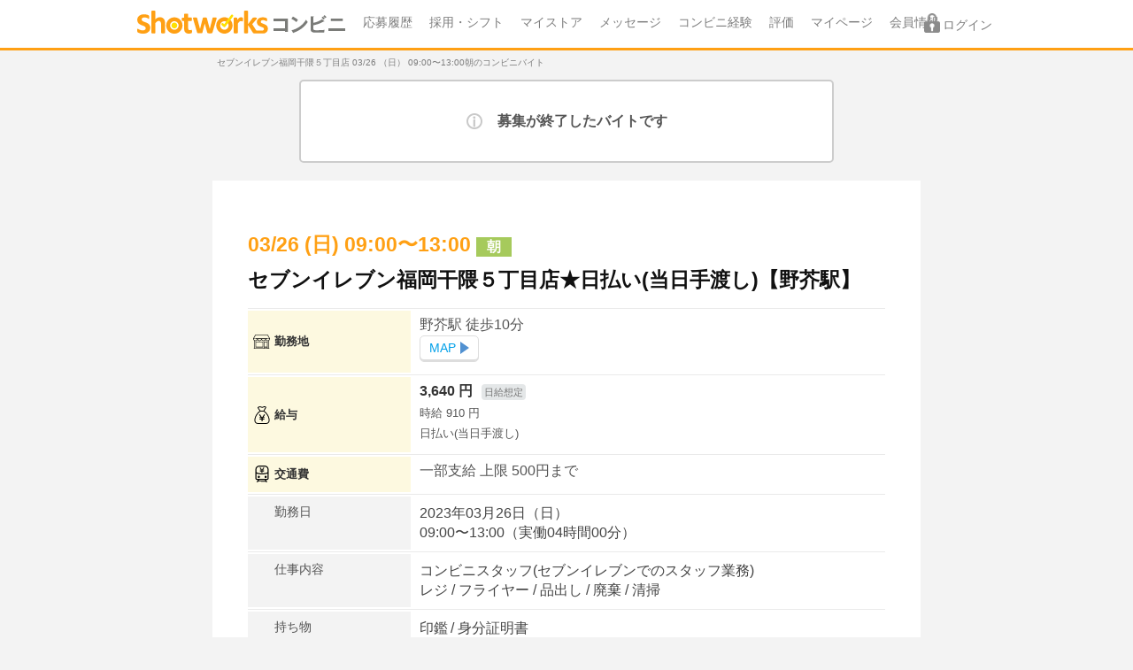

--- FILE ---
content_type: text/html; charset=UTF-8
request_url: https://convini.shotworks.jp/work/1464420
body_size: 8924
content:
<!DOCTYPE html>
<html lang="ja">
<head>
            <meta charset="utf-8">
<meta http-equiv="X-UA-Compatible" content="IE=edge">
<meta name="viewport" content="width=device-width, initial-scale=1, user-scalable=no">
<meta name="format-detection" content="telephone=no">


<title>3/26(日)09:00〜13:00セブンイレブン福岡干隈５丁目店のバイト｜ショットワークスコンビニ</title>
<meta name="description" content="セブンイレブン福岡干隈５丁目店 3/26(日)09:00〜13:00のバイト【時給910円★日払い(当日手渡し)】1日だけのコンビニバイトならショットワークスコンビニ">
<meta name="keywords" content="セブンイレブン福岡干隈５丁目店, 3/26（日）09:00〜13:00朝, コンビニバイト, コンビニ, 短期バイト, 単発バイト, 求人情報, ショットワークスコンビニ, ショットコンビニ">
<meta name="robots" content="index,follow">
<link rel="canonical" href="https://convini.shotworks.jp/work/1464420">
<meta property="og:title" content="3/26(日)09:00〜13:00セブンイレブン福岡干隈５丁目店のバイト｜ショットワークスコンビニ">
<meta property="og:description" content="セブンイレブン福岡干隈５丁目店 3/26(日)09:00〜13:00のバイト【時給910円★日払い(当日手渡し)】1日だけのコンビニバイトならショットワークスコンビニ">
<meta property="og:type" content="website">
<meta property="og:site_name" content="ショットワークスコンビニ">
<meta property="og:image" content="https://convini.shotworks.jp/img/common/logo.svg">

<meta name="twitter:title" content="3/26(日)09:00〜13:00セブンイレブン福岡干隈５丁目店のバイト｜ショットワークスコンビニ">
<meta name="twitter:description" content="セブンイレブン福岡干隈５丁目店 3/26(日)09:00〜13:00のバイト【時給910円★日払い(当日手渡し)】1日だけのコンビニバイトならショットワークスコンビニ">
<meta name="twitter:image" content="https://convini.shotworks.jp/img/common/logo.svg">

    <link rel="preload" href="https://convini.shotworks.jp/css/common.css?1766037796" as="style">
<link rel="stylesheet" href="https://convini.shotworks.jp/css/common.css?1766037796">
    <link href="https://convini.shotworks.jp/css/pages/detail.css?1766037796" rel="stylesheet">
    <link href="https://convini.shotworks.jp/css/fontawesome/font-awesome.css?1766037796" rel="stylesheet">

<!--[if lt IE 9]
<script src="https://oss.maxcdn.com/html5shiv/3.7.2/html5shiv.min.js"></script>
<script src="https://oss.maxcdn.com/respond/1.4.2/respond.min.js"></script>
-->
<link rel="apple-touch-icon" href="https://convini.shotworks.jp/img/common/apple-touch-icon.png" sizes="180x180">
        <script>
        (function(i,s,o,g,r,a,m){i['GoogleAnalyticsObject']=r;i[r]=i[r]||function(){
                    (i[r].q=i[r].q||[]).push(arguments)},i[r].l=1*new Date();a=s.createElement(o),
                m=s.getElementsByTagName(o)[0];a.async=1;a.src=g;m.parentNode.insertBefore(a,m)
        })(window,document,'script','https://www.google-analytics.com/analytics.js','ga');

        ga('create', 'UA-88017211-1', 'auto');
        ga('send', 'pageview');
        
    </script>
    <!-- Google Tag Manager -->
<script>(function(w,d,s,l,i){w[l]=w[l]||[];w[l].push({'gtm.start':
new Date().getTime(),event:'gtm.js'});var f=d.getElementsByTagName(s)[0],
j=d.createElement(s),dl=l!='dataLayer'?'&l='+l:'';j.async=true;j.src=
'https://www.googletagmanager.com/gtm.js?id='+i+dl;f.parentNode.insertBefore(j,f);
})(window,document,'script','dataLayer','GTM-WPTK3GP');</script>
<!-- End Google Tag Manager -->
    </head>
<body>
    <!-- Google Tag Manager (noscript) -->
<noscript><iframe src="https://www.googletagmanager.com/ns.html?id=GTM-WPTK3GP"
height="0" width="0" style="display:none;visibility:hidden"></iframe></noscript>
<!-- End Google Tag Manager (noscript) -->
    
<div class="l-container">
        <div class="l-header-layer js-layer"></div>
    <header class="l-header">
        <div class="l-header__inner">
            <a class="l-header__ico-gnav">
                <span></span>
                <span></span>
                <span></span>
            </a>
            <div class="l-header__logo">
                <a href="/" onclick="dataLayer.push({ event: 'blocks_event', blocks_event_category: 'cv_work.show', blocks_event_action: 'ヘッダー', blocks_event_label: 'ショットコンビニロゴ'});"><img src="/img/common/logo.svg" width="200" height="22" alt="ショットワークスコンビニ"></a>
            </div>
            <nav>
                <ul class="l-gnav">
                    <li class="l-gnav__item"><a href="https://convini.shotworks.jp/entry" rel="nofollow" class="arw" onclick="dataLayer.push({ event: 'blocks_event', blocks_event_category: 'cv_work.show', blocks_event_action: 'グローバルナビ', blocks_event_label: 'gMenu-応募履歴'});">応募履歴</a></li>
                    <li class="l-gnav__item"><a href="https://convini.shotworks.jp/shift" rel="nofollow" class="arw" onclick="dataLayer.push({ event: 'blocks_event', blocks_event_category: 'cv_work.show', blocks_event_action: 'グローバルナビ', blocks_event_label: 'gMenu-採用・シフト'});">採用・シフト</a></li>
                    <li class="l-gnav__item"><a href="https://convini.shotworks.jp/mystore" rel="nofollow" class="arw" onclick="dataLayer.push({ event: 'blocks_event', blocks_event_category: 'cv_work.show', blocks_event_action: 'グローバルナビ', blocks_event_label: 'gMenu-マイストア'});">マイストア</a></li>
                    
                                        <li class="l-gnav__item"><a href="https://convini.shotworks.jp/message" rel="nofollow" class="arw message-link" onclick="dataLayer.push({ event: 'blocks_event', blocks_event_category: 'cv_work.show', blocks_event_action: 'グローバルナビ', blocks_event_label: 'gMenu-メッセージ'});">メッセージ
                                        </a></li>
                    <li class="l-gnav__item"><a href="https://convini.shotworks.jp/profile" rel="nofollow" class="arw" onclick="dataLayer.push({ event: 'blocks_event', blocks_event_category: 'cv_work.show', blocks_event_action: 'グローバルナビ', blocks_event_label: 'gMenu-コンビニ経験'});">コンビニ経験</a></li>
                    
                    <li class="l-gnav__item"><a href="https://convini.shotworks.jp/review" rel="nofollow" class="arw" >評価</a></li>
                    <li class="l-gnav__item"><a href="https://convini.shotworks.jp/mypage" rel="nofollow" class="arw" onclick="dataLayer.push({ event: 'blocks_event', blocks_event_category: 'cv_work.show', blocks_event_action: 'グローバルナビ', blocks_event_label: 'gMenu-マイページ'});">マイページ</a></li>
                    <li class="l-gnav__item"><a class="arw" href="https://shotworks.jp/sw/basicinfo/customer" rel="nofollow" onclick="dataLayer.push({ event: 'blocks_event', blocks_event_category: 'cv_work.show', blocks_event_action: 'グローバルナビ', blocks_event_label: 'gMenu-会員情報'});">会員情報</a></li>
                    <li class="l-gnav__item"><a class="arw" href="https://shotworks.jp" rel="nofollow" onclick="dataLayer.push({ event: 'blocks_event', blocks_event_category: 'cv_work.show', blocks_event_action: 'グローバルナビ', blocks_event_label: 'gMenu-ショットワークスへ'});">関連サービス(shotworks)</a></li>
                </ul>
            </nav>
            
                        <div class="l-header__login is-sp">
                <a class="l-header__login__icon l-header__login__icon--unlogin js-login-smp" href="/login" rel="nofollow" onclick="dataLayer.push({ event: 'blocks_event', blocks_event_category: 'cv_work.show', blocks_event_action: 'ヘッダー', blocks_event_label: 'ログイン-sp'});"></a>
            </div>
                        
                        <div class="l-header__login is-pc">
                <a class="l-header__login__icon l-header__login__icon--unlogin js-login-pc" href="/login" rel="nofollow" onclick="dataLayer.push({ event: 'blocks_event', blocks_event_category: 'cv_work.show', blocks_event_action: 'ヘッダー', blocks_event_label: 'ログイン-pc'});">ログイン</a>
            </div>
                    </div>
    </header>
    

    <div class="l-content">

    
    
    
    
                    <h1 class="c-headline__weak">セブンイレブン福岡干隈５丁目店 03/26 （日） 09:00〜13:00朝のコンビニバイト</h1>

        
        
        
                                    <div class="p-msgbox p-msgbox--info u-mb20">
                    <div class="p-msgbox__ttl">募集が終了したバイトです</div>
                </div>
                            

        
                

                                    
                
            
        <form action="https://convini.shotworks.jp/entry/start/1464420" method="GET">
            <input type="hidden" name="tc" value="">

        <section class="work-box">
            <div class="work-box__summary">
                                <div class="work-box__date">
                    <p class="c-workinfo-date">
                        03/26
                        (日)
                        09:00〜13:00
                                                                                    <span class="c-sfttags c-sfttags--morning">朝</span>
                                                                        </p>
                </div>
                <div class="work-box__ttl">
                    <p class="c-workinfo-ttl--base-txt">
                        セブンイレブン福岡干隈５丁目店★日払い(当日手渡し)【野芥駅】                                            </p>
                </div>
                <div class="work-box__data">
                    <ul class="c-workinfo-table">
                                                    <li class="c-workinfo-table__item">
                                <p class="c-workinfo-table__ttl c-ico--place">勤務地</p>
                                <p class="c-workinfo-table__content">
                                                                                                                        野芥駅 徒歩10分<br>
                                                                                                                <span class="work-box__maplink">
                                        <a href="https://maps.google.com/maps?q=33.5543383,130.3451622" target="_blank" class="c-btn c-btn--basic c-btn--next c-btn--small c-btn--r-icon" onclick="datalayer.push({ event: 'blocks_event', blocks_event_category: 'cv_work.show', blocks_event_action: '詳細-googlemapへ', blocks_event_label: 'googlemapへ'});">MAP</a>
                                    </span>
                                </p>
                            </li>
                                                <li class="c-workinfo-table__item">
                            <p class="c-workinfo-table__ttl c-ico--wage">給与</p>
                            <p class="c-workinfo-table__content">
                                <span class="c-workinfo-table__content-payment-wrap">
                                    <span class="c-workinfo-table__content-payment">
                                        3,640 円
                                    </span>
                                    <span class="c-workinfo-table__content-payment__sup-tag">日給想定</span>
                                </span>
                                <span class="c-workinfo-table__content-payment__sub-txt">
                                                                時給 910 円
                                                                </span>

                                <span class="c-workinfo-table__content-payway">
                                    日払い(当日手渡し)
                                </span>
                            </p>
                        </li>
                        <li class="c-workinfo-table__item">
                            <p class="c-workinfo-table__ttl c-ico--transcost">交通費</p>
                            <p class="c-workinfo-table__content">
                                <span class="u-sp-visible">交通費</span>
                                一部支給
                                                                    上限 500円まで
                                                            </p>
                        </li>
                    </ul>
                    <div class="work-box__logo">
                        <div class="c-workinfo-store-img">
                            <img src="https://convini.s3.ap-northeast-1.amazonaws.com/images/10099/original/10099" alt="セブンイレブン福岡干隈５丁目店">
                        </div>
                    </div>
                    <table class="p-data-table p-data-table--scope">
                        <tbody>
                        <tr>
                            <th class="p-data-table__hdl">勤務日</th>
                            <td class="p-data-table__item">
                                2023年03月26日（日）<br>
                                09:00〜13:00（実働04時間00分）
                            </td>
                        </tr>
                        <tr>
                            <th class="p-data-table__hdl">仕事内容</th>
                            <td class="p-data-table__item">
                                コンビニスタッフ(セブンイレブンでのスタッフ業務)<br>
                                レジ / フライヤー / 品出し / 廃棄 / 清掃
                            </td>
                        </tr>
                        <tr>
                            <th class="p-data-table__hdl">持ち物</th>
                            <td class="p-data-table__item">
                                                                                                            印鑑<span class="work-box__partition">/</span>
                                                                            身分証明書<span class="work-box__partition">/</span>
                                                                                                </td>
                        </tr>
                        <tr>
                            <th class="p-data-table__hdl">募集人数</th>
                            <td class="p-data-table__item">1人</td>
                        </tr>
                                                <tr>
                            <th class="p-data-table__hdl">求める経験</th>
                            <td class="p-data-table__item">【必須】セブンイレブン経験が必須となります</td>
                        </tr>
                                                <tr>
                            <th class="p-data-table__hdl u-c-main u-fw-b">注意事項</th>
                            <td class="p-data-table__item u-fw-b">勤務の無断欠勤や、連絡欠勤が続いた場合のほか、店舗の不利益につながる行為やトラブルにつながる可能性が確認された場合は、<span class="u-c-main">ショットワークスコンビニの利用を停止</span>させていただきます。</td>
                        </tr>
                        <tr>
                            <th class="p-data-table__hdl">勤怠認定について</th>
                            <td class="p-data-table__item">
                                                                    <b>勤務開始23時間前</b>までに連絡がなく欠勤した場合は無断欠勤扱いになります。
                                                                <br>※基準は店舗ごとに異なります。
                            </td>
                        </tr>
                        </tbody>
                    </table>
                </div>
                                    <div class="work-box__tags">
                        <ul class="c-tags">
                                                            <li class="c-tags__item">
                                    当日手渡し
                                    
                                </li>
                                                            <li class="c-tags__item">
                                    日払い
                                    
                                </li>
                                                            <li class="c-tags__item">
                                    面接なし
                                    
                                </li>
                                                            <li class="c-tags__item">
                                    研修なし
                                    
                                </li>
                                                            <li class="c-tags__item">
                                    交通費支給
                                    
                                </li>
                                                            <li class="c-tags__item">
                                    駅チカ
                                    
                                </li>
                                                            <li class="c-tags__item">
                                    主婦・主夫歓迎
                                    
                                </li>
                                                            <li class="c-tags__item">
                                    高校生歓迎
                                    
                                </li>
                                                            <li class="c-tags__item">
                                    年齢不問
                                    
                                </li>
                                                            <li class="c-tags__item">
                                    学生歓迎
                                    
                                </li>
                                                            <li class="c-tags__item">
                                    バイク・車通勤OK
                                    
                                </li>
                                                            <li class="c-tags__item">
                                    WワークOK
                                    
                                </li>
                                                    </ul>
                    </div>
                                <h2 class="c-headline__band--sub">応募について</h2>
                <table class="p-data-table p-data-table--scope">
                    <tr>
                        <th class="p-data-table__hdl">応募条件</th>
                        <td class="p-data-table__item">①直近4年以内のコンビニ経験（レジ業務必須）②丁寧な言葉づかいができる方、清潔感のある身だしなみで勤務できる方のみご応募ください。③労働基準法および在留資格の就労制限（週28時間）を超えないこと</td>
                    </tr>
                                        <tr>
                        <th class="p-data-table__hdl">応募方法</th>
                        <td class="p-data-table__item">
                            「応募する」を押し、コンビニ経験等の入力項目を登録し応募してください。本人確認の為、身分証登録が必須となります。<br><br>
                            （利用可能な身分証明書）<br>
                            運転免許証/マイナンバーカード(表面)/在留カード/特別永住者証明書/運転経歴証明書<br>
                            ※有効期限内で会員登録氏名と同じ本人名義のみ有効
                                                    応募にはショットワークスの会員登録(無料)・ログインが必要です。
                                                </td>
                    </tr>
                    <tr>
                        <th class="p-data-table__hdl">選考方法</th>
                        <td class="p-data-table__item">応募内容の確認後に、応募情報が店舗に開示されます。その後、コンビニ経験確認のメッセージまたはお電話を店舗からさせていただき選考となります。</td>
                    </tr>
                    <tr>
                        <th class="p-data-table__hdl">採用結果</th>
                        <td class="p-data-table__item">ショットワークスコンビニの応募履歴及びご登録時のメール宛に採用結果をお送りします。ショットワークスとは別サイトとなる為、ショットワークスのマイページには応募履歴等は反映されません。</td>
                    </tr>
                </table>
                                </div>
                
            <div class="work-box__detail info-salary">
                <h2 class="c-headline__band">給与・交通費など</h2>
                <table class="p-data-table p-data-table--padder">
                    <tbody>
                    <tr>
                        <th class="p-data-table__hdl">時給</th>
                        <td class="p-data-table__item">
                            <span class="u-fw-b">
                            910円
                                                        </span>
                            <br><br>
                            <span>3,640 円（日給想定）</span><br>
                                                        ※実際の休憩時間・残業時間等によって異なることがあります。
                        </td>
                    </tr>
                    <tr>
                        <th class="p-data-table__hdl">給与備考</th>
                        <td class="p-data-table__item">
                                                    </td>
                    </tr>
                    <tr>
                        <th class="p-data-table__hdl">支払い種別・方法</th>
                        <td class="p-data-table__item">日払い(当日手渡し)</td>
                    </tr>
                    <tr>
                        <th class="p-data-table__hdl">給与計算締め日</th>
                        <td class="p-data-table__item">
                                                            2023年03月26日
                                                    </td>
                    </tr>
                    <tr>
                        <th class="p-data-table__hdl">支払い日</th>
                        <td class="p-data-table__item">
                                                                                                2023年03月26日
                                                                                    </td>
                    </tr>
                    <tr>
                        <th class="p-data-table__hdl">控除</th>
                        <td class="p-data-table__item">
                                                勤務状況・給与支払い実績により支払い日を基準に適応する税額欄に応じた所得税控除がかかります。
                                                </td>
                    </tr>
                    </tbody>
                </table>
                            </div>


            <div class="work-box__detail info-confirmation">
                <h2 class="c-headline__band c-headline__band--ico-caution">確認事項</h2>
                <table class="p-data-table p-data-table--padder">
                    <tbody>
                    <tr>
                        <th class="p-data-table__hdl">雇用形態</th>
                        <td class="p-data-table__item">アルバイト</td>
                    </tr>
                    <tr>
                        <th class="p-data-table__hdl">面接</th>
                        <td class="p-data-table__item">
                            なし
                        </td>
                    </tr>
                                        <tr>
                        <th class="p-data-table__hdl">研修</th>
                        <td class="p-data-table__item">
                            なし
                        </td>
                    </tr>
                                                            <tr>
                        <th class="p-data-table__hdl">求める経験</th>
                        <td class="p-data-table__item">【必須】セブンイレブン経験が必須となります</td>
                    </tr>
                                        <tr>
                        <th class="p-data-table__hdl u-c-warning u-fw-b">特記事項</th>
                        <td class="p-data-table__item u-c-warning u-fw-b">セブンイレブンのレジ操作と基本的な作業が問題無く出来る方を募集致します。</td>
                    </tr>
                    <tr>
                        <th class="p-data-table__hdl u-c-main u-fw-b">注意事項</th>
                        <td class="p-data-table__item u-fw-b">勤務の無断欠勤や、連絡欠勤が続いた場合のほか、店舗の不利益につながる行為やトラブルにつながる可能性が確認された場合は、<span class="u-c-main">ショットワークスコンビニの利用を停止</span>させていただきます。</td>
                    </tr>
                    <tr>
                        <th class="p-data-table__hdl">勤怠認定について</th>
                        <td class="p-data-table__item">
                                                            <b>勤務開始23時間前</b>までに連絡がなく欠勤した場合は無断欠勤扱いになります。
                                                        <br>※基準は店舗ごとに異なります。
                        </td>
                    </tr>
                    <tr>
                        <th class="p-data-table__hdl"><img class="work-box__card" src="/img/common/ico-card.svg" alt="身分証" width="54" height="54"></th>
                        <td class="p-data-table__item">
                            <span class="u-d-b u-fw-b">身分証について</span>
                            採用後の出勤時には本人確認の為、必ず身分証を持参いただき店舗スタッフへ提示してください。採用済であっても当日身分証を忘れた場合、勤務ができない場合があります。
                        </td>
                    </tr>
                    <tr class="p-data-table-onecolumn">
                        <td colspan="2">
                            <p class="p-data-table-onecolumn__item u-mt10">
                                ・体調不良等の感染が疑われる場合は店舗にご連絡いただき勤務可否をご判断ください<br>
                                ・就業時のマスク着用や事前検温などの感染対策は、勤務先の規定に準じます
                            </p>
                        </td>
                    </tr>
                    
                    <tr class="p-data-table-onecolumn">
                        <td colspan="2">
                            <p class="p-data-table-onecolumn__item kzn-work-created-date">
                                掲載開始日：2023年03月14日
                            </p>
                        </td>
                    </tr>
                    
                    </tbody>
                </table>
                            </div>

            <div class="work-box__detail info-store">
                <h2 class="c-headline__band">勤務先</h2>
                <div class="work-box__store">
                    <div class="c-workinfo-store-img">
                        <img src="https://convini.s3.ap-northeast-1.amazonaws.com/images/10099/original/10099" alt="セブンイレブン福岡干隈５丁目店">
                    </div>
                    <div class="work-box__store__info">
                        <table class="p-data-table p-data-table--padder">
                            <tbody>
                            <tr>
                                <th class="p-data-table__hdl">名称</th>
                                <td class="p-data-table__item">
                                    <div class="work-box__store__thumbs">
                                        <img src="https://convini.s3.ap-northeast-1.amazonaws.com/images/10099/original/10099" width="60" alt="セブンイレブン福岡干隈５丁目店">
                                    </div>
                                    <div class="work-box__store__name">
                                        セブンイレブン
                                        <br>福岡干隈５丁目店
                                        
                                    </div>
                                </td>
                            </tr>
                            <tr>
                                <th class="p-data-table__hdl">住所</th>
                                <td class="p-data-table__item">
                                    福岡県
                                    福岡市
                                    早良区干隈５丁目３０−１８
                                    
                                    <br>
                                                                            <span class="work-box__maplink u-mt10">
                                            <a href="https://maps.google.com/maps?q=33.5543383,130.3451622" target="_blank" class="c-btn c-btn--basic c-btn--next c-btn--small c-btn--r-icon" onclick="dataLayer.push({ event: 'blocks_event', blocks_event_category: 'cv_work.show', blocks_event_action: '詳細-GoogleMapへ', blocks_event_label: 'GoogleMapへ'});">MAP</a>
                                        </span>
                                                                    </td>
                            </tr>
                            <tr>
                                <th class="p-data-table__hdl">エリア</th>
                                <td class="p-data-table__item">
                                    <a href="https://convini.shotworks.jp/work/a_40/m_M4003" class="p-data-table__item__link">
                                        福岡市周辺
                                    </a>
                                                                            &gt;&nbsp;<a href="https://convini.shotworks.jp/work/a_40/s_S4007" class="p-data-table__item__link">
                                            福岡市西区・城南区周辺
                                        </a>
                                                                    </td>
                            </tr>
                            <tr>
                                <th class="p-data-table__hdl">アクセス</th>
                                <td class="p-data-table__item">
                                                                                                                                                                        <div>
                                                                                        野芥駅 徒歩10分<br>
                                                                                            【バスの場合】博多駅（徒歩６分）＞バス停『駅前一丁目』＞星の原団地行き（乗車５４分）＞バス停『大坪』（下車徒歩１分）
                                                                                            </div>
                                                                                                            </td>
                            </tr>
                            <tr>
                                <th class="p-data-table__hdl">勤務先備考</th>
                                <td class="p-data-table__item">-</td>
                            </tr>
                            </tbody>
                        </table>
                    </div>
                </div>

                
                <div class="work-box__review">
                    <div class="js-modal-hatena-wrap p-modal-review-wrap">
                        <div class="work-box__transfer__heading">
                            <h2 class="c-headline__band work-box__headline">この店舗の評価</h2>
                            <div class="work-box__transfer__hatena js-modal-hatena-open"></div>
                        </div>
                        <div class="p-modal-hatena p-modal-review js-modal-hatena">
                            <div class="p-modal-hatena__inner">
                                <div class="p-modal-hatena__close p-modal-hatena__review__close js-modal-hatena-close"></div>
                                <dl class="p-modal-review__content">
                                    <dt class="p-modal-review__ttl">店舗の評価とは</dt>
                                    <dd class="p-modal-review__txt">勤務した方が店舗につけた評価の集計です。一定期間が過ぎると反映されます。</dd>
                                </dl>
                                <dl class="p-modal-review__content">
                                    <dt class="p-modal-review__ttl">Good率とは</dt>
                                    <dd class="p-modal-review__txt">「勤務した方が『よかった』と評価した件数」を「総評価件数」で割った割合です。</dd>
                                </dl>
                            </div>
                        </div>
                    </div>

                    
                    <div class="work-box__review__info default">
                        <div class="work-box__review__info__content">
                            <img src="/img/common/ico_review_box.svg" alt="">
                            <h3>ただいま評価を集計中です...</h3>
                            <p>結果は件数が集まり次第、反映されます。</p>
                        </div>
                    </div>

                                    </div>

                
                
            </div>
        </section>

                    <section class="l-one-col--naked">
                <h2 class="c-headline__band">同じ条件から探す</h2>

                <div class="p-recommend-work-mod u-mt10 u-pl10">
                    <ul class="p-tag-group c-tags">
                                                    <li class="c-tags__item">
                                <a href="https://convini.shotworks.jp/work/a_40/m_M4003/tag_1" class="c-tags__item__link" onclick="dataLayer.push({ event: 'blocks_event', blocks_event_category: 'cv_work.show', blocks_event_action: '詳細-同じ条件から探す', blocks_event_label: '同条件から-当日手渡し'});">当日手渡し</a>
                            </li>
                                                    <li class="c-tags__item">
                                <a href="https://convini.shotworks.jp/work/a_40/m_M4003/tag_2" class="c-tags__item__link" onclick="dataLayer.push({ event: 'blocks_event', blocks_event_category: 'cv_work.show', blocks_event_action: '詳細-同じ条件から探す', blocks_event_label: '同条件から-日払い'});">日払い</a>
                            </li>
                                                    <li class="c-tags__item">
                                <a href="https://convini.shotworks.jp/work/a_40/m_M4003/tag_4" class="c-tags__item__link" onclick="dataLayer.push({ event: 'blocks_event', blocks_event_category: 'cv_work.show', blocks_event_action: '詳細-同じ条件から探す', blocks_event_label: '同条件から-面接なし'});">面接なし</a>
                            </li>
                                                    <li class="c-tags__item">
                                <a href="https://convini.shotworks.jp/work/a_40/m_M4003/tag_5" class="c-tags__item__link" onclick="dataLayer.push({ event: 'blocks_event', blocks_event_category: 'cv_work.show', blocks_event_action: '詳細-同じ条件から探す', blocks_event_label: '同条件から-研修なし'});">研修なし</a>
                            </li>
                                                    <li class="c-tags__item">
                                <a href="https://convini.shotworks.jp/work/a_40/m_M4003/tag_7" class="c-tags__item__link" onclick="dataLayer.push({ event: 'blocks_event', blocks_event_category: 'cv_work.show', blocks_event_action: '詳細-同じ条件から探す', blocks_event_label: '同条件から-交通費支給'});">交通費支給</a>
                            </li>
                                                    <li class="c-tags__item">
                                <a href="https://convini.shotworks.jp/work/a_40/m_M4003/tag_8" class="c-tags__item__link" onclick="dataLayer.push({ event: 'blocks_event', blocks_event_category: 'cv_work.show', blocks_event_action: '詳細-同じ条件から探す', blocks_event_label: '同条件から-駅チカ'});">駅チカ</a>
                            </li>
                                                    <li class="c-tags__item">
                                <a href="https://convini.shotworks.jp/work/a_40/m_M4003/tag_9" class="c-tags__item__link" onclick="dataLayer.push({ event: 'blocks_event', blocks_event_category: 'cv_work.show', blocks_event_action: '詳細-同じ条件から探す', blocks_event_label: '同条件から-主婦・主夫歓迎'});">主婦・主夫歓迎</a>
                            </li>
                                                    <li class="c-tags__item">
                                <a href="https://convini.shotworks.jp/work/a_40/m_M4003/tag_10" class="c-tags__item__link" onclick="dataLayer.push({ event: 'blocks_event', blocks_event_category: 'cv_work.show', blocks_event_action: '詳細-同じ条件から探す', blocks_event_label: '同条件から-高校生歓迎'});">高校生歓迎</a>
                            </li>
                                                    <li class="c-tags__item">
                                <a href="https://convini.shotworks.jp/work/a_40/m_M4003/tag_11" class="c-tags__item__link" onclick="dataLayer.push({ event: 'blocks_event', blocks_event_category: 'cv_work.show', blocks_event_action: '詳細-同じ条件から探す', blocks_event_label: '同条件から-年齢不問'});">年齢不問</a>
                            </li>
                                                    <li class="c-tags__item">
                                <a href="https://convini.shotworks.jp/work/a_40/m_M4003/tag_12" class="c-tags__item__link" onclick="dataLayer.push({ event: 'blocks_event', blocks_event_category: 'cv_work.show', blocks_event_action: '詳細-同じ条件から探す', blocks_event_label: '同条件から-学生歓迎'});">学生歓迎</a>
                            </li>
                                                    <li class="c-tags__item">
                                <a href="https://convini.shotworks.jp/work/a_40/m_M4003/tag_13" class="c-tags__item__link" onclick="dataLayer.push({ event: 'blocks_event', blocks_event_category: 'cv_work.show', blocks_event_action: '詳細-同じ条件から探す', blocks_event_label: '同条件から-バイク・車通勤OK'});">バイク・車通勤OK</a>
                            </li>
                                                    <li class="c-tags__item">
                                <a href="https://convini.shotworks.jp/work/a_40/m_M4003/tag_14" class="c-tags__item__link" onclick="dataLayer.push({ event: 'blocks_event', blocks_event_category: 'cv_work.show', blocks_event_action: '詳細-同じ条件から探す', blocks_event_label: '同条件から-WワークOK'});">WワークOK</a>
                            </li>
                                            </ul>
                </div>
            </section>
        
            
    
        
        <p class="p-inquiry u-mt10 u-mb10 u-pl10"><a href="https://346fa8a2.form.kintoneapp.com/public/shotworkscvs-inquiry" class="p-inquiry__link">この求人について問い合わせる</a></p>
            
        
            
        <div class="p-readtext__box u-mb20">
            <h3 class="p-readtext__ttl-line u-d-b">セブンイレブン 福岡干隈５丁目店のお仕事解説</h3>
            <p class="p-readtext__txt">
                ショットワークスコンビニでは好きな日に1日だけ働けるセブンイレブン 福岡干隈５丁目店の短期・単発コンビニバイトを掲載しています。
                仕事内容はコンビニスタッフ(セブンイレブンでのスタッフ業務)となります。
                セブンイレブン 福岡干隈５丁目店は、福岡県
                福岡市周辺にある福岡市西区・城南区周辺内の店舗で
                                                                                        、
                                                野芥駅 徒歩10分
                                                    【バスの場合】博多駅（徒歩６分）＞バス停『駅前一丁目』＞星の原団地行き（乗車５４分）＞バス停『大坪』（下車徒歩１分）
                                                                            の場所にあります。
                                                                                                                                                                                                                                                                                                                    駅から徒歩10分以内となりアクセスしやすい店舗です。
                                                                                                                                                                                                                                                                                                                                    
                セブンイレブン 福岡干隈５丁目店では
                                    交通費は一部支給されます。
                                                    ただし上限500円までの支給額となっておりますのでご了承ください。
                
                今回募集している勤務は
                2023年03月26日（日）
                です。

                時給は910円となります。
                
                
                給与については日払い(当日手渡し)となり
                                    2023年03月26日
                                締め

                                    2023年03月26日
                                が支払日となります。

                勤務時間は09:00〜13:00で実働04時間00分です。

                                    お仕事の当日は必ず
                                            印鑑
                                            身分証明書
                                        を持参してください。
                                ショットワークスコンビニに掲載しているコンビニバイトはすべて、履歴書不要で応募いただけます。また面接なしで開始できるお仕事です。
                応募後に応募店舗からお電話で簡単にコンビニ経験の確認等をさせていただき選考となります。応募後は店舗からの連絡をお待ちください。今回募集しているアルバイトには研修はございません。
                勤務当日からセブンイレブンでのコンビニスタッフのお仕事を担当していただきます。
                このバイトの応募締切は2023年03月26日 08:30です。応募多数の場合には募集を一時的に停止する場合がありますのでご注意ください。

                
                                ショットワークスコンビニで最新の新着アルバイトをお探しの場合<a href="/" class="p-readtext__link">コンビニバイト TOP</a>からご希望の勤務日やチェーンを指定し検索してください。
            </p>
        </div>
    
        </form>

        <aside class="c-breadcrumbs">
    <div class="viewport">
        <ul class="flipsnap">
            <ul class="c-breadcrumbs__item" itemscope itemtype="http://schema.org/BreadcrumbList">
                                                                            <li class="c-breadcrumbs__item" itemscope itemprop="itemListElement" itemtype="http://schema.org/ListItem">
                            <a itemprop="item" href="https://convini.shotworks.jp?npr=1" onclick="dataLayer.push({ event: 'blocks_event', blocks_event_category: 'cv_work.show', blocks_event_action: 'ぱんくず', blocks_event_label: 'ぱんくず-01'});">
                                <span class="inner__span" itemprop="name">コンビニバイト TOP</span></a>
                                <meta itemprop="position" content=1 />
                            </li>
                                                                                                                <li class="c-breadcrumbs__item" itemscope itemprop="itemListElement" itemtype="http://schema.org/ListItem">
                            <a itemprop="item" href="https://convini.shotworks.jp/fukuoka" onclick="dataLayer.push({ event: 'blocks_event', blocks_event_category: 'cv_work.show', blocks_event_action: 'ぱんくず', blocks_event_label: 'ぱんくず-02'});">
                                <span class="inner__span" itemprop="name">福岡県TOP</span></a>
                                <meta itemprop="position" content=2 />
                            </li>
                                                                                                                <li class="c-breadcrumbs__item" itemscope itemprop="itemListElement" itemtype="http://schema.org/ListItem">
                            <a itemprop="item" href="https://convini.shotworks.jp/work?a=a_40" onclick="dataLayer.push({ event: 'blocks_event', blocks_event_category: 'cv_work.show', blocks_event_action: 'ぱんくず', blocks_event_label: 'ぱんくず-03'});">
                                <span class="inner__span" itemprop="name">福岡県</span></a>
                                <meta itemprop="position" content=3 />
                            </li>
                                                                                                                <li class="c-breadcrumbs__item" itemscope itemprop="itemListElement" itemtype="http://schema.org/ListItem">
                            <a itemprop="item" href="https://convini.shotworks.jp/work/a_40/m_M4003" onclick="dataLayer.push({ event: 'blocks_event', blocks_event_category: 'cv_work.show', blocks_event_action: 'ぱんくず', blocks_event_label: 'ぱんくず-04'});">
                                <span class="inner__span" itemprop="name">福岡市周辺</span></a>
                                <meta itemprop="position" content=4 />
                            </li>
                                                                                                                <li class="c-breadcrumbs__item" itemscope itemprop="itemListElement" itemtype="http://schema.org/ListItem">
                            <a itemprop="item" href="https://convini.shotworks.jp/work/a_40/s_S4007" onclick="dataLayer.push({ event: 'blocks_event', blocks_event_category: 'cv_work.show', blocks_event_action: 'ぱんくず', blocks_event_label: 'ぱんくず-05'});">
                                <span class="inner__span" itemprop="name">福岡市西区・城南区周辺(福岡県)</span></a>
                                <meta itemprop="position" content=5 />
                            </li>
                                                                                                                <li class="c-breadcrumbs__item" itemscope itemprop="itemListElement" itemtype="http://schema.org/ListItem">
                                
                                <span class="inner__span" itemprop="name">セブンイレブン福岡干隈５丁目店のバイト</span>
                                <meta itemprop="position" content=6 />
                            </li>
                                                            </ul>
        </ul>
    </div>
</aside>

    

    </div>
<footer class="l-footer">
    <ul class="l-footer-nav">
        <li class="l-footer-nav__item"><a href="https://convini.shotworks.jp/howto" onclick="dataLayer.push({ event: 'blocks_event', blocks_event_category: 'cv_work.show', blocks_event_action: 'フッター', blocks_event_label: 'ショットコンビニとは'});">ショットワークスコンビニとは</a></li>
        <li class="l-footer-nav__item"><a href="https://convini.shotworks.jp/storeList" onclick="dataLayer.push({ event: 'blocks_event', blocks_event_category: 'cv_work.show', blocks_event_action: 'フッター', blocks_event_label: '店舗一覧'});">店舗一覧</a></li>
        <li class="l-footer-nav__item"><a href="https://convini.shotworks.jp/help/index" onclick="dataLayer.push({ event: 'blocks_event', blocks_event_category: 'cv_work.show', blocks_event_action: 'フッター', blocks_event_label: 'ヘルプ'});">ヘルプ</a></li>
        <li class="l-footer-nav__item"><a href="https://convini.shotworks.jp/archives/news" onclick="dataLayer.push({ event: 'blocks_event', blocks_event_category: 'cv_work.show', blocks_event_action: 'フッター', blocks_event_label: 'お知らせ'});">お知らせ</a></li>
        <li class="l-footer-nav__item"><a href="http://shotworks.jp/sw/contents/docs/regulation.html" onclick="dataLayer.push({ event: 'blocks_event', blocks_event_category: 'cv_work.show', blocks_event_action: 'フッター', blocks_event_label: '利用規約'});">利用規約</a></li>
        <li class="l-footer-nav__item"><a href="https://tghd.co.jp/privacy.html" onclick="dataLayer.push({ event: 'blocks_event', blocks_event_category: 'cv_work.show', blocks_event_action: 'フッター', blocks_event_label: 'プライバシーポリシー'});">プライバシーポリシー</a></li>
        <li class="l-footer-nav__item"><a href="https://convini.shotworks.jp/docs/employmentSecurityAct" onclick="dataLayer.push({ event: 'blocks_event', blocks_event_category: 'cv_work.show', blocks_event_action: 'フッター', blocks_event_label: '改正職業安定法への対応'});">改正職業安定法への対応</a></li>
        <li class="l-footer-nav__item"><a href="https://tghd.co.jp/corporate/overview.html" onclick="dataLayer.push({ event: 'blocks_event', blocks_event_category: 'cv_work.show', blocks_event_action: 'フッター', blocks_event_label: '会社概要'});">会社概要</a></li>
        <li class="l-footer-nav__item"><a href="https://service.tsunagu-grp.jp/swcvs" onclick="dataLayer.push({ event: 'blocks_event', blocks_event_category: 'cv_work.show', blocks_event_action: 'フッター', blocks_event_label: '求人掲載について'});">求人掲載について</a></li>
    </ul>

    <div class="l-footer__logo-wrap">
        <div class="l-footer__isms-logo">
            <img src="/img/common/logo_isms.webp" alt="ISMSロゴ" width="227" height="100" loading="lazy">
        </div>
        <div class="l-footer__yuryonintei-logo">
            <img src="/img/common/logo_yuryonintei.svg" alt="優良募集情報等提供事業者認定ロゴ" width="227" height="66" loading="lazy">
        </div>
    </div>

    <div class="l-footer__corp-wrap">
        <div class="l-footer__corp-logo">
            <a href="https://tghd.co.jp/" onclick="dataLayer.push({ event: 'blocks_event', blocks_event_category: 'cv_work.show', blocks_event_action: 'フッター', blocks_event_label: 'ツナググループ・ホールディングス'});" target="_blank">
                <img src="/img/common/logo_tghd.svg" alt="株式会社ツナググループ・ホールディングス" width="170" height="31" loading="lazy">
            </a>
        </div>
        <div class="l-footer__copyright">
            Copyright &copy; TSUNAGU GROUP HOLDINGS Inc. All Rights Reserved.
        </div>
    </div>

    <div class="l-footer-hr"></div>
    <ul class="l-footer-related">
        <li class="l-footer-related__item">
            <a href="https://shotworks.jp/" onclick="dataLayer.push({ event: 'blocks_event', blocks_event_category: 'cv_work.show', blocks_event_action: 'フッター', blocks_event_label: 'ショットワークスへ'});" target="_blank">短期アルバイト・単発バイトはショットワークス</a>
        </li>
        <li class="l-footer-related__item">
            <a href="https://hatarakujob.com/" onclick="dataLayer.push({ event: 'blocks_event', blocks_event_category: 'cv_work.show', blocks_event_action: 'フッター', blocks_event_label: 'はた楽求人ナビへ'});" target="_blank">40代・50代・60代のお仕事探しなら、はた楽求人ナビ</a>
        </li>
        <li class="l-footer-related__item">
            <a href="https://yumexnet.jp/" onclick="dataLayer.push({ event: 'blocks_event', blocks_event_category: 'cv_work.show', blocks_event_action: 'フッター', blocks_event_label: 'ユメックスネットへ'});" target="_blank">主婦・シニアのアルバイト探しならユメックスネット</a>
        </li>
    </ul>
</footer>
    <script type="text/javascript" src="//ajax.googleapis.com/ajax/libs/jquery/3.7.1/jquery.min.js"></script>
    <script type="text/javascript" src="https://convini.shotworks.jp/js/bootstrap.js?1766037796"></script>
    <script type="text/javascript" src="/js/common.js?1766037796"></script>
                <script data-kz-key="53a008015f8159e8"
                data-kz-namespace="kzs"
                src="//cdn.kaizenplatform.net/s/53/a008015f8159e8.js" charset="utf-8">
        </script>
                <script>
    //初期値はポップアップ非表示
    var visiblePrivatePolicy20251028Popup = false;
</script>
    <script>
    //初期値はポップアップ非表示
    var visiblePopup = false;
</script>
</div>
    <script type="text/javascript" src="/js/flipsnap.min.js?1766037796"></script>
    <script type="text/javascript" src="/js/breadcrumb.js?1766037796"></script>
    <script type="text/javascript" src="/js/part/transfer-hatena.js?1766037796"></script>
    <script type="text/javascript">
      (function () {
        var tagjs = document.createElement("script");
        var s = document.getElementsByTagName("script")[0];
        tagjs.async = true;
        tagjs.src = "//s.yjtag.jp/tag.js#site=ASkT8Op&referrer=" + encodeURIComponent(document.location.href) + "";
        s.parentNode.insertBefore(tagjs, s);
      }());
    </script>
    <noscript>
      <iframe src="//b.yjtag.jp/iframe?c=ASkT8Op" width="1" height="1" frameborder="0" scrolling="no" marginheight="0" marginwidth="0"></iframe>
    </noscript>
</body>
</html>


--- FILE ---
content_type: image/svg+xml
request_url: https://convini.shotworks.jp/img/common/ico_hatena.svg
body_size: 210
content:
<svg width="20" height="20" viewBox="0 0 20 20" fill="none" xmlns="http://www.w3.org/2000/svg">
<circle cx="10" cy="10" r="9.5" stroke="#D1D1D1"/>
<path d="M7.27271 7.71164C7.35866 6.95929 8.3042 5.45459 10.1093 5.45459C11.9144 5.45459 12.9459 6.70851 12.688 8.21321C12.4199 9.77773 10.6251 9.21635 10.1093 10.721C9.71248 11.8788 9.85143 12.4765 9.85143 12.7273" stroke="#D1D1D1"/>
<ellipse cx="10.0002" cy="15.4545" rx="0.909091" ry="0.90909" fill="#D1D1D1"/>
</svg>


--- FILE ---
content_type: image/svg+xml
request_url: https://convini.shotworks.jp/img/common/ico_attention.svg
body_size: 497
content:
<?xml version="1.0" encoding="utf-8"?>
<!-- Generator: Adobe Illustrator 24.0.3, SVG Export Plug-In . SVG Version: 6.00 Build 0)  -->
<svg version="1.1" id="レイヤー_1" xmlns="http://www.w3.org/2000/svg" xmlns:xlink="http://www.w3.org/1999/xlink" x="0px"
	 y="0px" viewBox="0 0 313.17 313.17" style="enable-background:new 0 0 313.17 313.17;" xml:space="preserve">
<path d="M0,156.59c0,86.34,70.25,156.59,156.59,156.59s156.59-70.24,156.59-156.59S242.93,0,156.59,0S0,70.24,0,156.59z
	 M287.79,156.59c0,72.35-58.86,131.2-131.2,131.2s-131.2-58.86-131.2-131.2s58.86-131.2,131.2-131.2S287.79,84.24,287.79,156.59z"/>
<path d="M139.7,87.85v89.56c0,7.85,7.56,14.22,16.89,14.22c9.32,0,16.88-6.37,16.88-14.22V87.85c0-7.85-7.56-14.22-16.88-14.22
	C147.26,73.64,139.7,80,139.7,87.85z"/>
<path d="M156.59,207.14c-5.79,0-11.47,2.35-15.56,6.44c-4.09,4.09-6.45,9.77-6.45,15.56c0,5.79,2.36,11.47,6.45,15.56
	c4.09,4.09,9.77,6.45,15.56,6.45c5.79,0,11.46-2.35,15.56-6.45c4.11-4.09,6.44-9.77,6.44-15.56c0-5.81-2.33-11.46-6.44-15.56
	C168.06,209.48,162.41,207.14,156.59,207.14z"/>
</svg>


--- FILE ---
content_type: image/svg+xml
request_url: https://convini.shotworks.jp/img/common/ico_shop.svg
body_size: 816
content:
<?xml version="1.0" encoding="utf-8"?>
<!-- Generator: Adobe Illustrator 24.3.0, SVG Export Plug-In . SVG Version: 6.00 Build 0)  -->
<svg version="1.1" id="Capa_1" xmlns="http://www.w3.org/2000/svg" xmlns:xlink="http://www.w3.org/1999/xlink" x="0px" y="0px"
	 viewBox="0 0 514 417.8" style="enable-background:new 0 0 514 417.8;" xml:space="preserve">
<style type="text/css">
	.st0{stroke:#000000;stroke-width:2;stroke-miterlimit:10;}
</style>
<g>
	<g>
		<path class="st0" d="M489.5,401.8h-8.5V179.3c19.3-12.4,32.1-34,32.1-58.6c0-1.3-0.3-2.6-1-3.7L452.5,12.9
			C448.3,5.5,440.5,1,432.1,1H81.9c-8.4,0-16.3,4.5-20.4,11.9L2,117c-0.6,1.1-1,2.4-1,3.7c0,24.6,12.8,46.2,32.1,58.6v222.5h-8.5
			c-4.1,0-7.5,3.4-7.5,7.5s3.4,7.5,7.5,7.5h464.9c4.1,0,7.5-3.4,7.5-7.5C497,405.2,493.6,401.8,489.5,401.8z M16.5,128.2h24
			c4.1,0,7.5-3.4,7.5-7.5s-3.4-7.5-7.5-7.5H21.4l53.1-92.9c1.5-2.7,4.4-4.3,7.4-4.3h350.1c3.1,0,5.9,1.6,7.4,4.3l53.1,92.9h-19.1
			c-4.1,0-7.5,3.4-7.5,7.5s3.4,7.5,7.5,7.5h24c-3.7,26.6-26.5,47.1-54.1,47.1c-27.6,0-50.4-20.5-54.1-47.1h52.1
			c4.1,0,7.5-3.4,7.5-7.5s-3.4-7.5-7.5-7.5H72.6c-4.1,0-7.5,3.4-7.5,7.5s3.4,7.5,7.5,7.5h52.1c-3.7,26.6-26.5,47.1-54.1,47.1
			C43,175.4,20.2,154.8,16.5,128.2z M373.2,128.2c-3.7,26.6-26.5,47.1-54.1,47.1c-27.6,0-50.4-20.5-54.1-47.1H373.2z M249,128.2
			c-3.7,26.6-26.5,47.1-54.1,47.1s-50.4-20.5-54.1-47.1H249z M425.9,401.8h-81.2v-25.1h81.2V401.8z M425.9,361.7h-81.2V224.4h81.2
			V361.7z M465.9,401.8h-25.1V216.9c0-4.1-3.4-7.5-7.5-7.5h-96.2c-4.1,0-7.5,3.4-7.5,7.5v184.9H48.1V186.6
			c7.1,2.4,14.7,3.8,22.6,3.8c27.1,0,50.6-15.6,62.1-38.2c11.5,22.6,35,38.2,62.1,38.2s50.6-15.6,62.1-38.2
			c11.5,22.6,35,38.2,62.1,38.2s50.6-15.6,62.1-38.2c11.5,22.6,35,38.2,62.1,38.2c7.9,0,15.5-1.3,22.6-3.8V401.8z"/>
	</g>
</g>
<g>
	<g>
		<path d="M297.1,209.4H80.6c-4.1,0-7.5,3.4-7.5,7.5v152.3c0,4.1,3.4,7.5,7.5,7.5h216.4c4.1,0,7.5-3.4,7.5-7.5V216.9
			C304.6,212.8,301.2,209.4,297.1,209.4z M289.6,361.7H88.1V224.4h201.4V361.7z"/>
	</g>
</g>
</svg>


--- FILE ---
content_type: image/svg+xml
request_url: https://convini.shotworks.jp/img/common/ico-card.svg
body_size: 1129
content:
<?xml version="1.0" encoding="utf-8"?>
<!-- Generator: Adobe Illustrator 23.0.6, SVG Export Plug-In . SVG Version: 6.00 Build 0)  -->
<svg version="1.1" id="Capa_1" xmlns="http://www.w3.org/2000/svg" xmlns:xlink="http://www.w3.org/1999/xlink" x="0px" y="0px"
	 viewBox="0 0 80.8 80.8" style="enable-background:new 0 0 80.8 80.8;" xml:space="preserve">
<style type="text/css">
	.st0{fill:#BECBD4;}
	.st1{fill:#F2F4F4;}
	.st2{fill:#3F5482;}
	.st3{fill:#FFFFFF;}
	.st4{fill:#38454F;}
	.st5{fill:#AFB6BB;}
	.st6{fill:#7383BF;}
</style>
<circle class="st0" cx="40.4" cy="40.4" r="40.4"/>
<path class="st1" d="M66.3,60.9H14.8c-1.8,0-3.2-1.4-3.2-3.2V22.1c0-1.8,1.4-3.2,3.2-3.2h51.6c1.8,0,3.2,1.4,3.2,3.2v35.6
	C69.5,59.4,68.1,60.9,66.3,60.9z"/>
<rect x="44.5" y="35.9" class="st2" width="20" height="20"/>
<path class="st3" d="M59.3,53l-2.5-1.3c-0.2-0.1-0.3-0.3-0.3-0.5v-0.8c1.3-0.6,2-1.6,2.4-3c0.5-0.2,0.9-0.7,0.9-1.3v-0.7
	c0-0.5-0.3-1-0.7-1.2c-0.3-2.5-2-3.5-4.6-3.5c-0.1,0-0.2,0-0.4,0c-0.9,0.1-1.8-0.1-2.6-0.6c-0.3-0.2-0.6-0.4-0.8-0.7
	c-0.1-0.1-0.3,0-0.2,0.1c0,0.2,0.1,0.5,0.1,0.8c0.2,1.1,0.1,0.9-0.3,2c-0.2,0.6-0.4,1.2-0.5,1.9c-0.4,0.2-0.7,0.7-0.7,1.2v0.7
	c0,0.6,0.4,1.1,0.9,1.3c0.4,1.3,1.1,2.4,2.4,3v0.8c0,0.2-0.1,0.4-0.3,0.5L49.7,53c-0.7,0.4-1.1,1.1-1.1,1.9v0.6c0,0,0,0.2,0,0.3v0.1
	h11.9v-0.1c0-0.1,0-0.3,0-0.3v-0.6C60.5,54.1,60.1,53.3,59.3,53z"/>
<rect x="14.5" y="29.6" class="st4" width="50.8" height="2.4"/>
<g>
	<path class="st5" d="M25.5,36.9h-9c-0.6,0-1,0.4-1,1s0.4,1,1,1h9c0.6,0,1-0.4,1-1C26.5,37.3,26.1,36.9,25.5,36.9z"/>
	<path class="st5" d="M39.5,37.9c0-0.6-0.4-1-1-1h-9c-0.6,0-1,0.4-1,1s0.4,1,1,1h9C39.1,38.9,39.5,38.4,39.5,37.9z"/>
	<path class="st5" d="M17.5,41.9h-1c-0.6,0-1,0.4-1,1s0.4,1,1,1h1c0.6,0,1-0.4,1-1S18.1,41.9,17.5,41.9z"/>
	<path class="st5" d="M23.5,41.9h-2c-0.6,0-1,0.4-1,1s0.4,1,1,1h2c0.6,0,1-0.4,1-1S24.1,41.9,23.5,41.9z"/>
	<path class="st5" d="M28.5,41.9h-1c-0.6,0-1,0.4-1,1s0.4,1,1,1h1c0.6,0,1-0.4,1-1S29.1,41.9,28.5,41.9z"/>
	<path class="st5" d="M34.5,41.9h-2c-0.6,0-1,0.4-1,1s0.4,1,1,1h2c0.6,0,1-0.4,1-1S35.1,41.9,34.5,41.9z"/>
	<path class="st5" d="M37.8,42.2c-0.2,0.2-0.3,0.4-0.3,0.7s0.1,0.5,0.3,0.7s0.4,0.3,0.7,0.3s0.5-0.1,0.7-0.3s0.3-0.5,0.3-0.7
		s-0.1-0.5-0.3-0.7C38.9,41.8,38.2,41.8,37.8,42.2z"/>
</g>
<g>
	<path class="st6" d="M22.2,47.3c-2.2,1.1-2.9,3.3-3.2,5.6c-0.4-0.3-0.8-0.7-1.2-1c-1-0.8-2.4,0.6-1.4,1.4c0.9,0.8,1.9,1.6,2.8,2.4
		c0.7,0.6,1.7,0.2,1.7-0.7c0.1-2.2,0.2-4.7,2.3-5.9C24.3,48.4,23.3,46.7,22.2,47.3z"/>
	<path class="st6" d="M37.4,51.4c-0.4-0.6-0.9-1.1-1.6-1.1c-1.5-0.1-4,2-5,0.1c-0.3-0.5-0.9-0.6-1.4-0.4c-1.4,0.9-3.3,2.1-4.8,0.5
		c-0.9-1-2.3,0.5-1.4,1.4c1.9,2,4.3,1.4,6.4,0.3c0.4,0.5,1,0.8,1.7,1.1c0.9,0.3,4.1-1.2,4.3-0.9C36.4,53.4,38.1,52.4,37.4,51.4z"/>
</g>
<g>
	<path class="st5" d="M63.3,26.4H15.2c-0.7,0-1.2-0.5-1.2-1.2l0,0c0-0.7,0.5-1.2,1.2-1.2h48.1c0.7,0,1.2,0.5,1.2,1.2l0,0
		C64.5,25.9,64,26.4,63.3,26.4z"/>
</g>
</svg>


--- FILE ---
content_type: image/svg+xml
request_url: https://convini.shotworks.jp/img/common/ico_train.svg
body_size: 985
content:
<?xml version="1.0" encoding="utf-8"?>
<!-- Generator: Adobe Illustrator 24.0.3, SVG Export Plug-In . SVG Version: 6.00 Build 0)  -->
<svg version="1.1" id="Capa_1" xmlns="http://www.w3.org/2000/svg" xmlns:xlink="http://www.w3.org/1999/xlink" x="0px" y="0px"
	 viewBox="0 0 512 512" style="enable-background:new 0 0 512 512;" xml:space="preserve">
<style type="text/css">
	.st0{stroke:#000000;stroke-width:8;stroke-miterlimit:10;}
</style>
<path id="path-1_5_" d="M186.28,305.71c12.5,12.5,12.5,32.76,0,45.26c-12.5,12.5-32.76,12.5-45.26,0c-12.5-12.5-12.5-32.76,0-45.26
	C153.53,293.21,173.79,293.21,186.28,305.71"/>
<path id="path-1_4_" d="M383.9,304.69c12.5,12.5,12.5,32.76,0,45.26c-12.5,12.5-32.76,12.5-45.26,0s-12.5-32.76,0-45.26
	C351.15,292.19,371.41,292.19,383.9,304.69"/>
<path d="M336,0H176C114.25,0,64,50.25,64,112v256c0,26.47,21.53,48,48,48h27.79L96,478.09l37.77-0.8l10.96-13.81l216.54,1.5
	l12.59,17.24l37.43-0.41L372.21,416H400c26.47,0,48-21.53,48-48V112C448,50.25,397.75,0,336,0L336,0z M96,112
	c0-44.11,35.89-80,80-80h160c44.11,0,80,35.89,80,80v79.43C411.24,202.86,352.43,224,256,224c-96.7,0-155.63-21.27-160-32L96,112
	L96,112z M352.48,440.23l-193.82-0.19L172.74,416h166.52L352.48,440.23z M400,384H112c-8.83,0-16-7.17-16-16V230.04
	C136.75,249.76,207.67,256,256,256s119.25-6.24,160-25.96V368C416,376.83,408.83,384,400,384L400,384z"/>
<g>
	<path class="st0" d="M296.84,61.81c1.75-3.12,4.29-4.29,6.83-4.29c1.75,0,3.71,0.58,5.46,1.75c2.92,1.75,4.88,4.29,4.88,7.22
		c0,1.37-0.39,2.73-1.37,4.29l-33.15,51.68h27.3c4.29,0,6.63,1.95,6.63,6.44c0,4.68-2.54,6.83-6.63,6.83H271.1l-7.21,11.7v8.97
		h42.71c4.48,0,6.63,1.75,6.63,6.44c0,4.49-2.54,6.63-6.63,6.63h-42.71v34.52c0,5.27-3.51,8-8.78,8c-5.46,0-8.78-2.73-8.78-8v-34.52
		h-42.9c-4.29,0-6.63-2.15-6.63-6.63c0-4.48,2.15-6.44,6.63-6.44h42.9v-9.17l-7.41-11.51h-35.3c-4.29,0-6.63-2.15-6.63-6.63
		c0-4.48,2.34-6.63,6.63-6.63h27.11l-33.35-51.68c-0.98-1.37-1.36-2.73-1.36-4.1c0-3.12,2.15-5.85,5.07-7.41
		c1.76-0.98,3.51-1.56,5.27-1.56c2.54,0,4.88,1.17,6.63,4.1l42.12,69.62L296.84,61.81z"/>
</g>
</svg>
